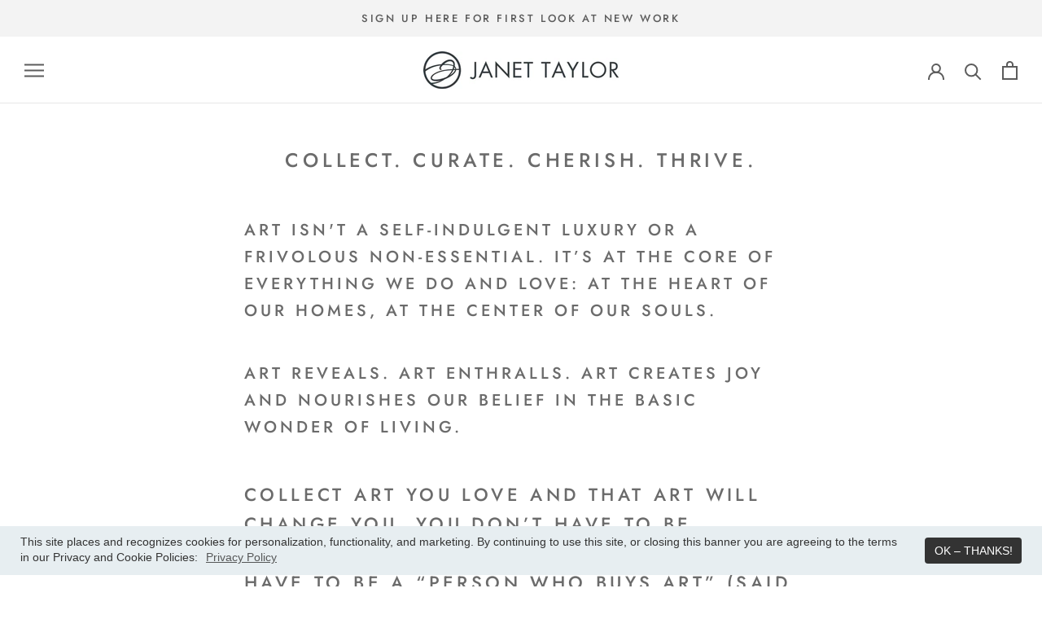

--- FILE ---
content_type: text/javascript
request_url: https://www.janettaylor.art/cdn/shop/t/59/assets/custom.js?v=183944157590872491501643124082
body_size: -714
content:
//# sourceMappingURL=/cdn/shop/t/59/assets/custom.js.map?v=183944157590872491501643124082
